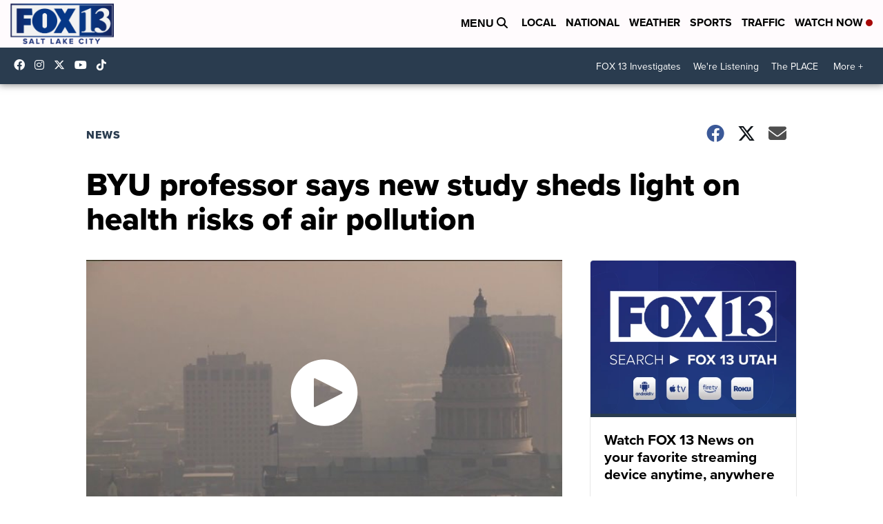

--- FILE ---
content_type: application/javascript; charset=utf-8
request_url: https://fundingchoicesmessages.google.com/f/AGSKWxV1YGOmPDSt5N3NGnkfX7KcWaWdUUcU-bkFRdQQVCtGLEsdQQPezVEruiXeq7cxF4t6WwzqimfVcd5Wt-2_yIgt7RsUG6QRV7QCvTqb8DXnLTo0Nzz6jHYMp6RxcX2z2Mk2HTSRKKee_y5FsXnd39PcUwzcOoVTznd8lf9f8B3y6jxOtDTLOO8YuL7i/_/adsfuse-_header_ad__ads_cached./banner468a.unblocktheship.org
body_size: -1285
content:
window['0efe68c6-173c-4a1b-98bf-8af55af906d7'] = true;